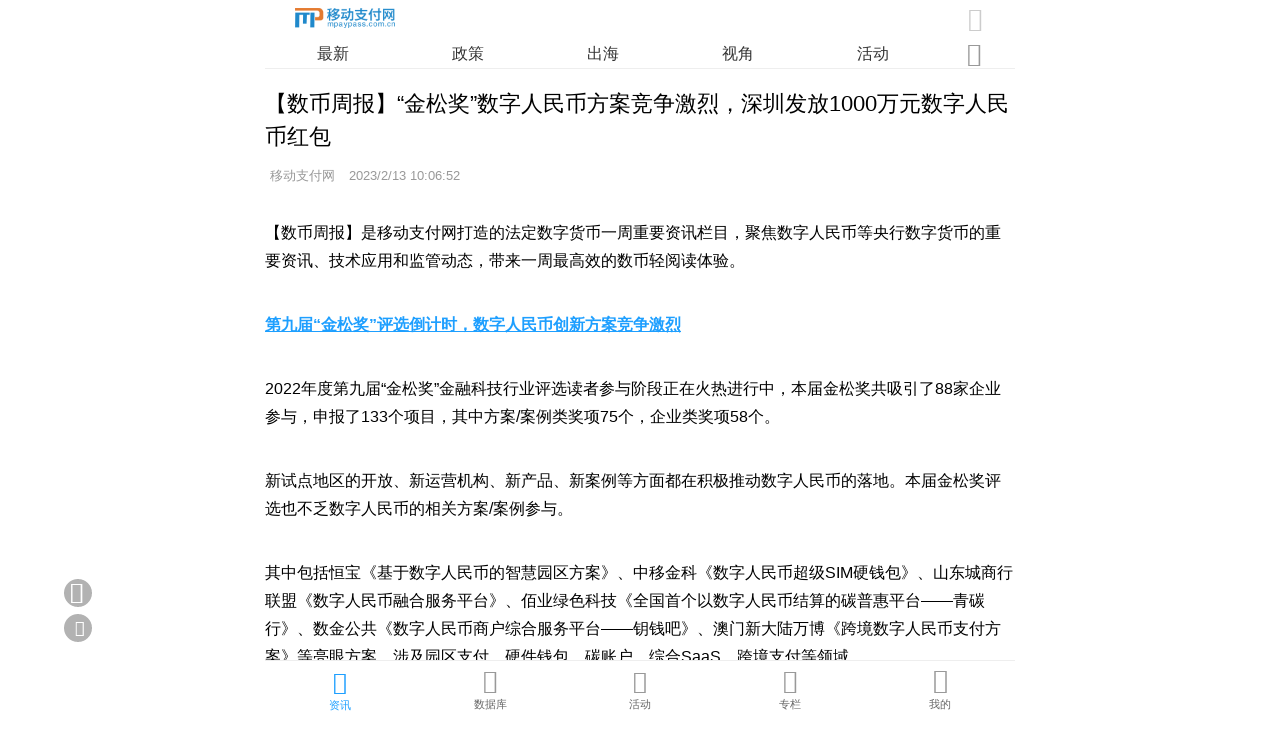

--- FILE ---
content_type: text/html
request_url: https://m.mpaypass.com.cn/news/202302/13102532.html
body_size: 28002
content:
<!doctype html>
<html>
<head>
<meta charset="utf-8">
<title>【数币周报】“金松奖”数字人民币方案竞争激烈，深圳发放1000万元数字人民币红包-移动支付网</title>
<meta name = "keywords" content="数币周报,金松奖,数字人民币,红包" />
<meta name = "description" content="【数币周报】是移动支付网打造的法定数字货币一周重要资讯栏目，聚焦数字人民币等央行数字货币的重要资讯、技术应用和监管动态。" />
<meta name="viewport" content="width=device-width, initial-scale=1, maximum-scale=1, minimum-scale=1, user-scalable=no, minimal-ui, viewport-fit=cover">
<meta name="apple-mobile-web-app-capable" content="yes" />
<meta name="screen-orientation" content="portrait">
<meta name="x5-orientation" content="portrait">
<link rel="stylesheet" type="text/css" href="//www.mpaypass.com.cn/layui2/css/layui.css">
<link rel="stylesheet" href="//m.mpaypass.com.cn/images/swiper.min.css" type="text/css">
<link rel="stylesheet" href="//m.mpaypass.com.cn/images/style_v1.css" type="text/css">
<script type="text/javascript">
var ishttps = 'https:' == document.location.protocol ? true : false;
if (!ishttps) {
	window.location.href=window.location.href.replace("http://","https://");
}
</script>
</head>
<body>
<div class="Head"><div class="Headitem"><div class="Headitem-l"><a href="https://m.mpaypass.com.cn/" title="移动支付网"><img src="[data-uri]" /></a></div><div class="Headitem-r"><i id="HeadSearchBox" class="joeicon" style="font-size:150%; color:#cccccc; margin-right:3px; cursor:pointer">&#xe6f7;</i></div></div><div id="HeadNavitem" class="HeadNavitem"><div class="swiper-container" id="Headnav"><div class="swiper-wrapper"><div class="swiper-slide"><a href="https://m.mpaypass.com.cn/" >最新</a></div><div class="swiper-slide"><a href="https://m.mpaypass.com.cn/policy.html" >政策</a></div><div class="swiper-slide"><a href="https://m.mpaypass.com.cn/international.html" >出海</a></div><div class="swiper-slide"><a href="https://m.mpaypass.com.cn/perspectives.html" >视角</a></div><div class="swiper-slide"><a href="https://m.mpaypass.com.cn/activity.html" >活动</a></div><div class="swiper-slide"><a href="https://m.mpaypass.com.cn/digest.html" >业界</a></div><div class="swiper-slide"><a href="https://m.mpaypass.com.cn/research.html" >调研</a></div><div class="swiper-slide"><a href="https://m.mpaypass.com.cn/innovate.html" >创新</a></div><div class="swiper-slide"><a href="https://m.mpaypass.com.cn/evaluating.html" >评测</a></div><div class="swiper-slide"><a href="https://m.mpaypass.com.cn/company.html" >企业</a></div><div class="swiper-slide"><a href="https://m.mpaypass.com.cn/financing.html" >投融资</a></div><div class="swiper-slide"><a href="https://jsj.mpaypass.com.cn/" >金松奖</a></div></div></div><div style="width:5%; margin-right:3%;height:25px;float:right;text-align:center;"><span id="Headnavmore-icon" class="Headnavmore-icon"><i class="joeicon" style="color:#999999;font-size:150%;">&#xe8f9;</i></span></div></div></div><div id="HeadnavMore" class="HeadnavMore"><div class="DefaultNavmoreList"><ul><li><a href="https://m.mpaypass.com.cn/">最新</a></li><li><a href="https://m.mpaypass.com.cn/policy.html">政策</a></li><li><a href="https://m.mpaypass.com.cn/international.html">出海</a></li><li><a href="https://m.mpaypass.com.cn/perspectives.html">视角</a></li><li><a href="https://m.mpaypass.com.cn/activity.html">活动</a></li><li><a href="https://m.mpaypass.com.cn/digest.html">业界</a></li><li><a href="https://m.mpaypass.com.cn/research.html">调研</a></li><li><a href="https://m.mpaypass.com.cn/innovate.html">创新</a></li><li><a href="https://m.mpaypass.com.cn/evaluating.html">评测</a></li><li><a href="https://m.mpaypass.com.cn/company.html">企业</a></li><li><a href="https://m.mpaypass.com.cn/financing.html">投融资</a></li><li><a href="https://jsj.mpaypass.com.cn/">金松奖</a></li></ul></div></div>
<div class="mainbox" style="padding:72px 0 80px 0;"> 
  <script type="text/javascript">document.write("<scr"+"ipt src='//www.mpaypass.com.cn/Cooperation/M_News_Final_Head.js?t="+Math.round(Math.random()*100000)+"' charset='utf-8'></scr"+"ipt>")</script>
  <div class="newslist-body-title">【数币周报】“金松奖”数字人民币方案竞争激烈，深圳发放1000万元数字人民币红包</div>
  <div class="newslist-body-time"> <div class="newslist-body-authortext"><span style="padding:0 0 0 5px;">移动支付网  </span><span style="padding:0 0 0 10px;" id="time">2023/2/13 10:06:52</span><span id="authorstr" style="width:0; height:0;"></span></div> </div>
  <div class="newslist-body-item">
    <div class="newslist-body"> <p>【数币周报】是移动支付网打造的法定数字货币一周重要资讯栏目，聚焦数字人民币等央行数字货币的重要资讯、技术应用和监管动态，带来一周最高效的数币轻阅读体验。</p>

<p><a href="https://www.mpaypass.com.cn/news/202301/31181200.html"><strong>第九届&ldquo;金松奖&rdquo;评选倒计时，数字人民币创新方案竞争激烈</strong></a></p>

<p>2022年度第九届&ldquo;金松奖&rdquo;金融科技行业评选读者参与阶段正在火热进行中，本届金松奖共吸引了88家企业参与，申报了133个项目，其中方案/案例类奖项75个，企业类奖项58个。</p>

<p>新试点地区的开放、新运营机构、新产品、新案例等方面都在积极推动数字人民币的落地。本届金松奖评选也不乏数字人民币的相关方案/案例参与。</p>

<p>其中包括恒宝《基于数字人民币的智慧园区方案》、中移金科《数字人民币超级SIM硬钱包》、山东城商行联盟《数字人民币融合服务平台》、佰业绿色科技《全国首个以数字人民币结算的碳普惠平台&mdash;&mdash;青碳行》、数金公共《数字人民币商户综合服务平台&mdash;&mdash;钥钱吧》、澳门新大陆万博《跨境数字人民币支付方案》等亮眼方案，涉及园区支付、硬件钱包、碳账户、综合SaaS、跨境支付等领域。</p>

<p><a href="https://www.mpaypass.com.cn/news/202302/08093237.html"><strong>数字人民币无网无电支付安全吗？</strong></a></p>

<p>今年1月，数字人民币无网无电支付新功能上线，部分安卓手机用户在数字人民币App上开通手机Pay硬钱包后，可在&ldquo;支付设置&rdquo;中看到&ldquo;无网无电支付&rdquo;入口。</p>

<p>对用户来说，在使用这一功能之前，安全性是首先要考虑的问题。有网友担心，如果开通了这一功能，手机丢了怎么办？别人捡到我的手机是不是可以随便花？</p>

<p>实际上，消费者无须过度担忧。据悉，数字人民币的相关设置可以保证资金安全。消费者可以自行设置手机无电支付功能的可支付次数和免密额度限制。在无电支付时，如果交易金额超过了免密额度，需要用户在受理设备上输入支付密码，后台系统校验通过后，交易才可进行。同样，如果在无电情况下支付次数超过限制，交易也无法进行。在手机丢失的情况下，消费者可在另一部手机上登录数字人民币App，立即关闭无网无电支付功能，即可有效防止资金损失。</p>

<p><a href="https://www.mpaypass.com.cn/news/202302/06100106.html"><strong>深圳将发放1000万元数字人民币红包，单笔最高达999元！</strong></a></p>

<p>近日，在罗湖口岸恢复通关之际，为促进深港融合，聚焦跨境消费，罗湖区特别举办数字人民币跨境消费嘉年华活动，依托数字人民币智能应用创新场景，面向深港异地家庭或亲友、来深港人两大群体，送出1000万数字人民币红包补贴，红包金额200元起，单笔最高达999元！</p>

<p>活动将于2月11日开始，分为&ldquo;团聚&rdquo;和&ldquo;悦享&rdquo;两个主题，由罗湖区人民政府、中国银行深圳市分行主办，为深港两地居民准备精彩纷呈的特色消费活动，涵盖全区餐饮、酒店、商超、珠宝、家装家电等多个领域，将带来更丰富体验和更多实惠，让深港居民进一步感受独特的罗湖消费城区魅力。</p>

<p><a href="https://www.mpaypass.com.cn/news/202302/07113401.html"><strong>加快推进试点，委员建议制定数字人民币试点工作方案</strong></a></p>

<p>2023年1月，昆明市、西双版纳州作为云南省首批纳入数字人民币试点地区，正式开展数字人民币试点工作。</p>

<p>为加快推进数字人民币工作，昆明市政协委员陆毅敏提出，可以制定全市数字人民币试点工作方案，持续开展数字人民币的宣传推广工作，提升公众对数字人民币的知晓度和接受度，扩大使用场景，扩大让数字人民币进一步满足人民群众多样化的支付需求，更好地服务经济社会发展。</p>

<p>陆毅敏建议，全市数字人民币试点工作方案可包括大力拓展零售支付领域应用、稳步扩大公共领域应用、不断丰富普惠领域应用、积极探索重大战略领域应用、加快打造特色示范应用、着力构</p>

<p><a href="https://www.mpaypass.com.cn/news/202302/10181251.html"><strong>工行发放首单基于智能合约的数字人民币供应链贷款</strong></a></p>

<p>近日，工商银行上海市分行携手中国宝武旗下上海欧冶金融信息服务股份有限公司（下称&ldquo;欧冶金服&rdquo;）成功实现了数字人民币智能合约在供应链金融场景的创新试点应用，打造基于数字人民币智能合约在供应链金融业务领域的应用新模式。</p>

<p>该方案以欧冶金服服务的应收账款保理业务作为应用场景，由保理业务资金方向其上游供应商以数字人民币形式发放供应链贷款，工行通过智能合约为其提供了数字人民币形式的贷款定向支付，开辟了&ldquo;数字人民币+供应链金融&rdquo;的合作新模式，实现了保理场景数字人民币点对点定向支付，有效提高了业务风险防范水平。</p>

<p><a href="https://www.mpaypass.com.cn/news/202302/09144322.html"><strong>连云港：已开立数字人民币个人数字钱包超8万个</strong></a></p>

<p>据不完全统计，截至目前，连云港市累计已开立数字人民币个人数字钱包84085个、对公数字钱包1338个。</p>

<p>据悉，春节前，连云港市政府印发《关于开展新春惠民促消费活动的实施方案》，以数字人民币形式向广大市民发放新春惠民消费券，助力提升市民数字人民币钱包开立和支付服务体验。</p>

<p><a href="https://www.mpaypass.com.cn/news/202302/08103135.html"><strong>绍兴地铁App已支持电子购票及地铁乘车码过闸的数字人民币支付</strong></a></p>

<p>近日，绍兴市轨道交通集团与交通银行合作继车站自动售票机启用数字人民币扫码购票后，又在绍兴地铁App中实现购票以及过闸时使用数字人民币扣款支付的新功能。</p>

<p>使用&ldquo;数字人民币&rdquo;购票支付或过闸支付时，在&ldquo;数字人民币App&rdquo;中开通的钱包须为储蓄类钱包，同时须确保钱包余额充足，信用卡钱包暂不支持购买或过闸支付。</p>

<p><a href="https://www.mpaypass.com.cn/news/202302/07113002.html"><strong>自贡：已开通数字人民币钱包近5万个</strong></a></p>

<p>近日，由中国人民银行自贡市中心支行主办，中国人民银行富顺县支行、中国银行富顺支行承办，全市15家银行机构协办的自贡市全域数字人民币推广活动在富顺县正式启动。本次活动以&ldquo;千年古县富顺，和美数字乡村&rdquo;为主题，通过搭建数字人民币知识展架、1元换购特色产品等丰富多彩的活动，向市民面对面宣传数字人民币的定义、意义、使用方法等，推动数字人民币在自贡市的推广和使用。</p>

<p>据悉，截至目前，全市数字人民币已开立个人钱包约4.8万个、对公钱包400多个，门店商户200余户、交易笔数3.8万余笔、交易金额266万余元。</p>

      <script type="text/javascript">document.write("<scr"+"ipt src='//www.mpaypass.com.cn/Cooperation/M_News_Final_BodyFoot.js?t="+Math.round(Math.random()*100000)+"' charset='utf-8'></scr"+"ipt>")</script>   
      
      
      <div style="width:100%; height:auto; overflow:auto; padding:10px 0 20px 0; text-align:center;">
        <button type="button" onClick="zan(66481)" class="zan-btn"><i id="zanicon" class="joeicon" style="font-size:110%;margin: 0 3px 0 0;color: #ffffff;cursor:pointer;">&#xe873;</i>赞(<span id="zannumber"><i class="layui-icon layui-anim layui-anim-rotate layui-anim-loop" style="font-size:90%;color:#ffffff;">&#xe63d;</i></span>)</button>
        <button type="button" onClick="shoucang(1,66481)" class="shoucang-but"><i id="shoucangicon" class="joeicon" style="font-size:100%;margin: 0 3px 0 0;color: #ffffff;cursor:pointer;">&#xe6a0;</i>收藏</button>
      </div>
    </div>
    <div class="readall-box" >
      <div class="readall-mask"></div>
      <span class="readall-btn"><i class="joeicon" style="font-size:70%;color:#FF5722;">&#xe601;</i><br>
      展开全文</span></div>
  </div>
  <script src="//m.mpaypass.com.cn/function/showpinglun.asp?id=66481"></script>
  <div class="Title-content" style="margin-top:25px;"> <span class="Title-line-text">相关阅读</span> </div>
  <ul id="newslist" class="Newslist-ul">
    <li class="Newslist-ul Newslist-li"><div class="Newslist-text"><div class="Newslist-title"><a href="https://m.mpaypass.com.cn/news/202302/06100519.html">【数币周报】江苏发布数字人民币试点工作方案，香港金管局拟将稳定币纳入监管</a></div>  <div class="Newslist-time">移动支付网 | <span id="time1">2023/2/6 10:01:19</span></div></div><div class="Newslist-pic"><a href="https://m.mpaypass.com.cn/news/202302/06100519.html"><img src="https://img2.mpaypass.com.cn/202206/images/20220630113550648647.jpg" /></a></div></li><li class="Newslist-ul Newslist-li"><div class="Newslist-text"><div class="Newslist-title"><a href="https://m.mpaypass.com.cn/news/202301/16111542.html">【数币周报】数字人民币无网无电支付功能上线，数字人民币数据首次纳入M0统计</a></div>  <div class="Newslist-time">移动支付网 | <span id="time2">2023/1/16 11:01:58</span></div></div><div class="Newslist-pic"><a href="https://m.mpaypass.com.cn/news/202301/16111542.html"><img src="https://img2.mpaypass.com.cn/202206/images/20220630113550648647.jpg" /></a></div></li><li class="Newslist-ul Newslist-li"><div class="Newslist-text"><div class="Newslist-title"><a href="https://m.mpaypass.com.cn/news/202301/09152806.html">【数币周报】央行指出有序推进数字人民币试点，App一周年功能不断完善</a></div>  <div class="Newslist-time">移动支付网 | <span id="time3">2023/1/9 15:04:39</span></div></div><div class="Newslist-pic"><a href="https://m.mpaypass.com.cn/news/202301/09152806.html"><img src="https://img2.mpaypass.com.cn/202206/images/20220630113550648647.jpg" /></a></div></li><li class="Newslist-ul Newslist-li"><div class="Newslist-text"><div class="Newslist-title"><a href="https://m.mpaypass.com.cn/news/202301/03113354.html">【数币周报】小米部分机型已支持数字人民币硬钱包，浙江、海南、福州公布试点相关数据</a></div>  <div class="Newslist-time">移动支付网 | <span id="time4">2023/1/3 11:19:31</span></div></div><div class="Newslist-pic"><a href="https://m.mpaypass.com.cn/news/202301/03113354.html"><img src="https://img2.mpaypass.com.cn/202206/images/20220630113550648647.jpg" /></a></div></li><li class="Newslist-ul Newslist-li"><div class="Newslist-text"><div class="Newslist-title"><a href="https://m.mpaypass.com.cn/news/202212/26101416.html">【数币周报】数字人民币App迎来重磅更新，试点扩围之下该如何发展？</a></div>  <div class="Newslist-time">移动支付网 | <span id="time5">2022/12/26 10:07:50</span></div></div><div class="Newslist-pic"><a href="https://m.mpaypass.com.cn/news/202212/26101416.html"><img src="https://img2.mpaypass.com.cn/202206/images/20220630113550648647.jpg" /></a></div></li><li class="Newslist-ul Newslist-li"><div class="Newslist-text"><div class="Newslist-title"><a href="https://m.mpaypass.com.cn/news/202212/19102200.html">【数币周报】数字人民币试点地区扩围至17省（市），支付宝加入“钱包快付”</a></div>  <div class="Newslist-time">移动支付网 | <span id="time6">2022/12/19 9:37:27</span></div></div><div class="Newslist-pic"><a href="https://m.mpaypass.com.cn/news/202212/19102200.html"><img src="https://img2.mpaypass.com.cn/202206/images/20220630113550648647.jpg" /></a></div></li><li class="Newslist-ul Newslist-li"><div class="Newslist-text"><div class="Newslist-title"><a href="https://m.mpaypass.com.cn/news/202212/12100027.html">【数币周报】数字人民币迈入资本市场，香港金管局对零售数字港元态度观望</a></div>  <div class="Newslist-time">移动支付网 | <span id="time7">2022/12/12 9:42:40</span></div></div><div class="Newslist-pic"><a href="https://m.mpaypass.com.cn/news/202212/12100027.html"><img src="https://img2.mpaypass.com.cn/202206/images/20220630113550648647.jpg" /></a></div></li><li class="Newslist-ul Newslist-li"><div class="Newslist-text"><div class="Newslist-title"><a href="https://m.mpaypass.com.cn/news/202212/05110017.html">【数币周报】央行副行长强调数字人民币风控管理，钱包快付商户达到100家</a></div>  <div class="Newslist-time">移动支付网 | <span id="time8">2022/12/5 10:37:09</span></div></div><div class="Newslist-pic"><a href="https://m.mpaypass.com.cn/news/202212/05110017.html"><img src="https://img2.mpaypass.com.cn/202206/images/20220630113550648647.jpg" /></a></div></li><li class="Newslist-ul Newslist-li"><div class="Newslist-text"><div class="Newslist-title"><a href="https://m.mpaypass.com.cn/news/202211/28114137.html">【数币周报】mBridge领先全球，推动硬钱包使用受理三大场景很重要</a></div>  <div class="Newslist-time">移动支付网 | <span id="time9">2022/11/28 11:10:10</span></div></div><div class="Newslist-pic"><a href="https://m.mpaypass.com.cn/news/202211/28114137.html"><img src="https://img2.mpaypass.com.cn/202206/images/20220630113550648647.jpg" /></a></div></li><li class="Newslist-ul Newslist-li"><div class="Newslist-text"><div class="Newslist-title"><a href="https://m.mpaypass.com.cn/news/202211/21094143.html">【数币周报】智能合约、硬钱包又有新应用，多试点地区公布数字人民币相关数据</a></div>  <div class="Newslist-time">移动支付网 | <span id="time10">2022/11/21 9:19:00</span></div></div><div class="Newslist-pic"><a href="https://m.mpaypass.com.cn/news/202211/21094143.html"><img src="https://img2.mpaypass.com.cn/202206/images/20220630113550648647.jpg" /></a></div></li><li class="Newslist-ul Newslist-li"><div class="Newslist-text"><div class="Newslist-title"><a href="https://m.mpaypass.com.cn/news/202301/31181200.html">金松奖评审火热进行中，数字人民币、反诈等热门案例齐聚</a></div>  <div class="Newslist-time">移动支付网 | <span id="time11">2023/1/31 18:02:36</span></div></div><div class="Newslist-pic"><a href="https://m.mpaypass.com.cn/news/202301/31181200.html"><img src="https://img2.mpaypass.com.cn/202212/images/20221227101913759768.jpg" /></a></div></li><li class="Newslist-ul Newslist-li"><div class="Newslist-text"><div class="Newslist-title"><a href="https://m.mpaypass.com.cn/news/202301/16110147.html">【出海周报】央行商务部再发文鼓励跨境 外汇局添新领导 金松奖跨境申报进入尾声</a></div>  <div class="Newslist-time">移动支付网 | <span id="time12">2023/1/16 10:31:56</span></div></div><div class="Newslist-pic"><a href="https://m.mpaypass.com.cn/news/202301/16110147.html"><img src="https://img2.mpaypass.com.cn/202003/images/20200330184156048225.png" /></a></div></li><li class="Newslist-ul Newslist-li"><div class="Newslist-text"><div class="Newslist-title"><a href="https://m.mpaypass.com.cn/news/202301/11181646.html">关注反诈科技，第九届“金松奖”设置全新奖项</a></div>  <div class="Newslist-time">移动支付网 | <span id="time13">2023/1/11 18:15:36</span></div></div><div class="Newslist-pic"><a href="https://m.mpaypass.com.cn/news/202301/11181646.html"><img src="https://img2.mpaypass.com.cn/202005/images/20200518103440723022.jpg" /></a></div></li><li class="Newslist-ul Newslist-li"><div class="Newslist-text"><div class="Newslist-title"><a href="https://m.mpaypass.com.cn/news/202301/10115637.html">跨境支付的未来在数字化，最佳跨境金融科技发展奖申报中</a></div>  <div class="Newslist-time">移动支付网 | <span id="time14">2023/1/10 11:54:49</span></div></div><div class="Newslist-pic"><a href="https://m.mpaypass.com.cn/news/202301/10115637.html"><img src="https://img2.mpaypass.com.cn/202004/images/20200422094237568931.jpg" /></a></div></li><li class="Newslist-ul Newslist-li"><div class="Newslist-text"><div class="Newslist-title"><a href="https://m.mpaypass.com.cn/news/202301/03095809.html">【这一周】支付司温信祥调任，金松奖启动申报，四家机构被罚超1.39亿</a></div>  <div class="Newslist-time">移动支付网 | <span id="time15">2023/1/3 9:35:28</span></div></div><div class="Newslist-pic"><a href="https://m.mpaypass.com.cn/news/202301/03095809.html"><img src="https://img2.mpaypass.com.cn/201905/images/20190521160654416296.png" /></a></div></li>
  </ul>
</div>
<div id="daohang" class="daohang"><ul class="daohangbox"><li style="padding-top:2px;"><a href="https://m.mpaypass.com.cn/"><i class="joeicon" style="font-size:145%;color:#1E9FFF;">&#xe757;</i><br><span style="text-align:center;color:#1E9FFF;">资讯</span></a></li><li style="padding-top:1px;"><a href="https://m.mpaypass.com.cn/download/"><i class="joeicon" style="font-size:150%;">&#xe6f6;</i><br><span style="text-align:center;">数据库</span></a></li><li style="padding-top:1px;"><a href="https://m.mpaypass.com.cn/activity/"><i class="joeicon" style="font-size:146%;">&#xe632;</i><br><span style="padding-top:1px;text-align:center;">活动</span></a></li><li><a href="https://m.mpaypass.com.cn/author/"><i class="joeicon" style="font-size:152%;">&#xe636;</i><br><span style="text-align:center;">专栏</span></a></li><li><a href="https://m.mpaypass.com.cn/usercenter/"><i class="joeicon" style="font-size:155%;">&#xe78b;</i><br><span style="text-align:center;">我的</span></a></li></ul></div>
<div id="SearchPage" class="SearchPage">
  <div id="SearchMain" class="SearchMain">
    <div class="SearchMain-Nav">
      <div class="SearchMain-Nav-item"><span class="SearchMain-Nav-back"><i class="joeicon" style="font-size:130%;cursor:pointer;" onClick="closesearch('SearchPage')">&#xe697;</i></span><span class="SearchMain-Nav-text">资讯查询</span><span class="SearchMain-Nav-button-cancel" onClick="closesearch('SearchPage')">取消</span></div>
    </div>
    <div style="width:90%; height:auto; overflow:auto; margin:55px auto 20px auto;border-radius:10px; background-color:#FFFFFF;">
      <form class="layui-form" id="SearchPageForm" name="SearchPageForm" lay-filter="SearchPageForm" action="https://m.mpaypass.com.cn/news/" style="padding:15px;">
        <input type="hidden" id="system_frominputid" name="system_frominputid" value="">
        <input type="hidden" id="system_type" name="system_type" value="">
        <div class="Search-form-item">
          <div class="input-inline">
            <input type="text" id="keywords" name="keywords" lay-verify="keywords" placeholder="关键词" class="input-inline-input" value="">
          </div>
        </div>
        <div style="padding:20px 0 15px 0; text-align:center;">
          <button type="submit" lay-submit="" lay-filter="SearchPageFormSubmit" class="SearchSubmitButton">查询</button>
          <button type="button" onClick="clearforminput('SearchPageForm')" class="SearchClearButton">重置</button>
        </div>
      </form>
    </div>
  </div>
</div>
<div id="gotop" class="gotop" onClick="window.scrollTo(0,0);"><i class="joeicon" style="font-size:140%;margin:auto auto auto -1px;color:#ffffff;">&#xe6a5;</i></div>
<div class="gobackbutton" onClick="javascript:history.go(-1);"><i class="joeicon" style="font-size:140%;margin:3px auto auto -3px;color:#ffffff;">&#xe697;</i></div>
<div class="pinlunbutton"><a href="https://m.mpaypass.com.cn/function/pinglun.asp?id=66481"><i class="joeicon" style="margin:6px auto auto 3px;color:#ffffff;">&#xe74e;</i></a></div>
<script src="//res2.wx.qq.com/open/js/jweixin-1.6.0.js"></script> 
<script src="//www.mpaypass.com.cn/layui2/layui.js" charset="utf-8"></script> 
<script src="//m.mpaypass.com.cn/layermobile/layerm.js" charset="utf-8"></script> 
<script src="//m.mpaypass.com.cn/images/swiper.min.js" charset="utf-8"></script> 
<script src="//m.mpaypass.com.cn/images/setup_v1.js" charset="utf-8"></script> 
<script>
var HeadNavSwiper = new Swiper('#Headnav', {
  	slidesPerView:5,
  	on: {
  		init: function() {
  			navSlideWidth = this.slides.eq(0).css('width');
   			navSum = this.slides[this.slides.length - 1].offsetLeft;
  			clientWidth = parseInt(this.$wrapperEl.css('width'));
  			navWidth = 0;
  			for (i = 0; i < this.slides.length; i++) {
  				navWidth += parseInt(this.slides.eq(i).css('width'));
  			}
  		},
  	},
});


function textBecomeImg(text,fontsize,fontcolor){
    var canvas = document.createElement('canvas');
    canvas.height=fontsize+2;
    var context = canvas.getContext('2d');	
    context.clearRect(0, 0, canvas.width, canvas.height);
    context.fillStyle = fontcolor;
    context.font=fontsize+"px Arial";
    context.textBaseline = 'middle'; 
    context.fillText(text,0,fontsize/2)
    canvas.width = context.measureText(text).width;
    context.fillStyle = fontcolor;
    context.font=fontsize+"px Arial";
    context.textBaseline = 'middle'; 
    context.fillText(text,0,fontsize/2)

    var dataUrl = canvas.toDataURL('image/png');
    return dataUrl;
}

var authorstrcode
authorstrcode="";

if (authorstrcode.length > 0)
{
	authorstrcode=decodeURI(authorstrcode);
	authorstrcode=authorstrcode.replace(/<空格>/g," ")
	document.getElementById("authorstr").src = textBecomeImg(authorstrcode,30,"#999999");
}


layui.use(['jquery', 'util', 'form'], function () {
	var $ = layui.jquery
	,util = layui.util
	,form = layui.form;		
	
	//格式化时间
	$("#time").html(util.timeAgo($("#time").text(),true));
	for (i = 1; i < 16; i++) {
		if($("#time"+i).length>0){
			$("#time"+i).html(util.timeAgo($("#time"+i).text(),true));
		}
	};
	
	//阅读全文
	var WindowHeight = parseInt($(window).height());
	var ArticleBodyHeight = parseInt($('.newslist-body').height());
	if(ArticleBodyHeight>(WindowHeight*2)){
		$('.newslist-body').height(WindowHeight*2-150).css({'overflow':'hidden'});
		$('.readall-btn').on('click',ReadMoreHide);
	}else{
		$('.readall-box').hide();
	}
	
	//监听滚动
    var wTop=0,sTop=0;  
    $(window).scroll(function(e){  
		sTop = parseInt($(this).scrollTop());  
		if(sTop>=wTop){
			navmoreclose();
			if ($("#HeadNavitem").is(":visible") && sTop>WindowHeight/2) { 
				try { 
					$("#HeadNavitem").slideUp();
					$("#daohang").slideUp();					
					} catch (e) { 
					$("#HeadNavitem").hide(); 
					$("#daohang").hide();
					}                        
			}
			wTop=sTop;
        }           
		else
		{  
			if (!$("#HeadNavitem").is(":visible")) { 
				try { 
					$("#HeadNavitem").slideDown();
					$("#daohang").slideDown(); 
					} catch (e) { 
					$("#HeadNavitem").show();
					$("#daohang").show(); 
				}                       
			} 
			wTop = sTop;
		}
		
		if(sTop>WindowHeight){
			$("#gotop").show();
		}
		else
		{
			$("#gotop").hide();	
		}  
	}); 
	
	//监听提交
	form.on('submit(SearchPageFormSubmit)', function(data){
		
		if(layui.$("#keywords").val().length < 1){
			layerm.open({content: '请填写关键词',skin: 'msg',time: 2.5});
			return false;
		}
		
		layerm.open({type: 2,content: '查询中',time: 80000});
		return true;
	});
	
	//赞、统计
	layui.$.ajax({
		url: "//function.mpaypass.com.cn/show_articleFinal_expand.asp?A=66481&B=2&C=1",
		dataType: "json",
		xhrFields: {withCredentials: true},
		success: function (res){
			layui.$("#zannumber").html(JSON.stringify(res.support));			
		}
	})
	
	//分享
	function ShareTimeline(i){
		$.getJSON('//m.mpaypass.com.cn/function/Getwxconfig.asp', function(data){
			if(data.appid.length>0 && data.timestamp.length>0 && data.nonceStr.length>0 && data.signature.length>0){
				wx.config({
					debug: false,
					appId: data.appid,
					timestamp: data.timestamp,
					nonceStr: data.nonceStr,
					signature: data.signature,
					jsApiList: [
						'checkJsApi',
						'updateAppMessageShareData',
						'updateTimelineShareData',
						'onMenuShareWeibo'
					]
				});

				wx.ready(function () {
					wx.updateAppMessageShareData({ 
						title: '【数币周报】“金松奖”数字人民币方案竞争激烈，深圳发放1000万元数字人民币红包-移动支付网',
						desc: '【数币周报】是移动支付网打造的法定数字货币一周重要资讯栏目，聚焦数字人民币等央行数字货币的重要资讯、技术应用和监管动态。',
						link: 'https://m.mpaypass.com.cn/news/202302/13102532.html',
						imgUrl: 'https://img2.mpaypass.com.cn/202206/images/20220630113550648647.jpg'
					});
	
					wx.updateTimelineShareData({ 
						title: '【数币周报】“金松奖”数字人民币方案竞争激烈，深圳发放1000万元数字人民币红包-移动支付网',
						link: 'https://m.mpaypass.com.cn/news/202302/13102532.html',
						imgUrl: 'https://img2.mpaypass.com.cn/202206/images/20220630113550648647.jpg'
					});
	
					wx.onMenuShareWeibo({
						title: '【数币周报】“金松奖”数字人民币方案竞争激烈，深圳发放1000万元数字人民币红包-移动支付网',
						desc: '【数币周报】是移动支付网打造的法定数字货币一周重要资讯栏目，聚焦数字人民币等央行数字货币的重要资讯、技术应用和监管动态。',
						link: 'https://m.mpaypass.com.cn/news/202302/13102532.html',
						imgUrl: 'https://img2.mpaypass.com.cn/202206/images/20220630113550648647.jpg'
					});
				});	

				wx.error(function(res){
					if(i<6){
						setTimeout(function() {ShareTimeline(i)},10000);
					}
				});
			}
			else
			{
				if(i<6){
					setTimeout(function() {ShareTimeline(i)},10000);
				}
			}
		});
		i++;
	}	
	
	setTimeout(function() {ShareTimeline(1)},2000) ;
});


var _hmt = _hmt || [];
(function() {
  var hm = document.createElement("script");
  hm.src = "https://hm.baidu.com/hm.js?9fca129253083b8947780e343e6573e3";
  var s = document.getElementsByTagName("script")[0]; 
  s.parentNode.insertBefore(hm, s);
})();
</script> 
</body>
</html>

--- FILE ---
content_type: text/html
request_url: https://m.mpaypass.com.cn/function/showpinglun.asp?id=66481
body_size: 786
content:
document.write('<div class="Mnewspl"><div class="Title-content" style="margin:0px 0 5px 0;"> <span class="Title-line-text">文章评论</span></div><a id="pinglun" href="https://m.mpaypass.com.cn/function/pinglun.asp?id=66481"><div style="width:95%;height:auto;overflow:auto;margin:10px auto;padding:8px; text-align:center;border-radius:8px;-webkit-border-radius:8px;-moz-border-radius:8px;border:1px solid #e2e2e2; color:#cccccc;font-size:80%;"><i class="joeicon" style="font-size:110%; margin:0 5px 0 10px;color:#cccccc;">&#xe74e;</i>还没有人评论过，赶快抢沙发吧！</div></a></div>');